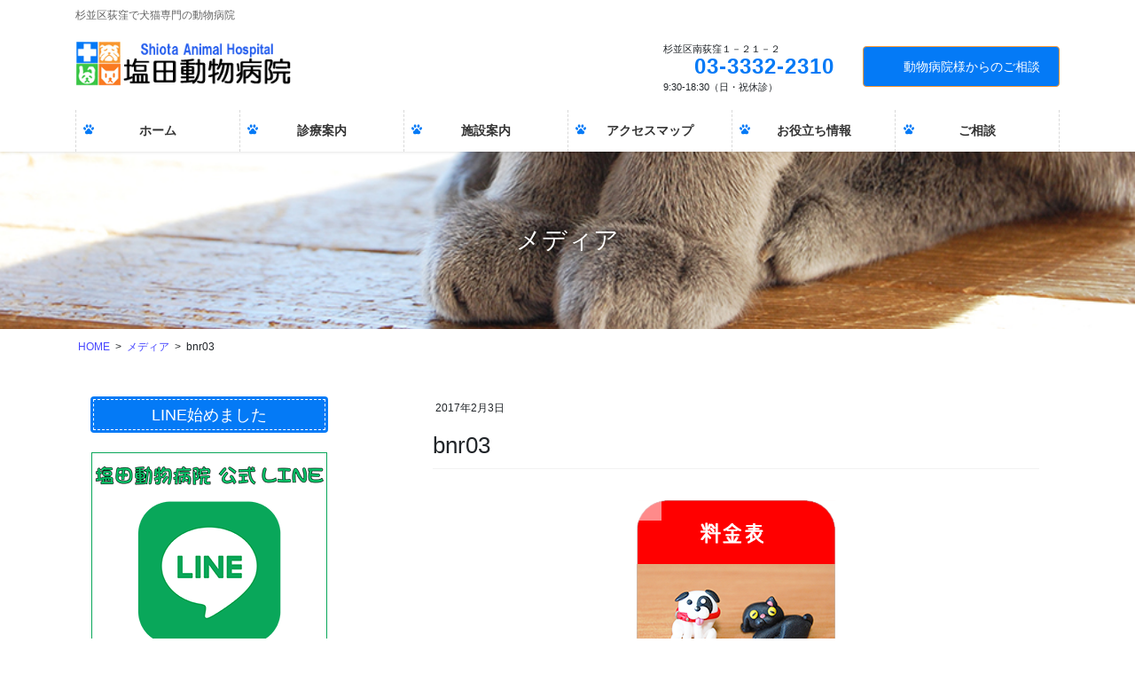

--- FILE ---
content_type: text/html; charset=UTF-8
request_url: https://shiotadoubutu.com/bnr03-3/
body_size: 16749
content:
<!DOCTYPE html>
<html dir="ltr" lang="ja" prefix="og: https://ogp.me/ns#">
<head>
<meta charset="utf-8">
<meta http-equiv="X-UA-Compatible" content="IE=edge">
<meta name="viewport" content="width=device-width, initial-scale=1">
<!-- Google tag (gtag.js) --><script async src="https://www.googletagmanager.com/gtag/js?id=G-5J1B9BK08F"></script><script>window.dataLayer = window.dataLayer || [];function gtag(){dataLayer.push(arguments);}gtag('js', new Date());gtag('config', 'G-5J1B9BK08F');</script>
<title>bnr03 | 塩田動物病院</title>

		<!-- All in One SEO 4.9.3 - aioseo.com -->
	<meta name="robots" content="max-image-preview:large" />
	<meta name="author" content="shiotadoubutu"/>
	<meta name="google-site-verification" content="v=spf1 a:www3460.sakura.ne.jp mx ~all" />
	<link rel="canonical" href="https://shiotadoubutu.com/bnr03-3/" />
	<meta name="generator" content="All in One SEO (AIOSEO) 4.9.3" />
		<meta property="og:locale" content="ja_JP" />
		<meta property="og:site_name" content="塩田動物病院" />
		<meta property="og:type" content="article" />
		<meta property="og:title" content="bnr03 | 塩田動物病院" />
		<meta property="og:url" content="https://shiotadoubutu.com/bnr03-3/" />
		<meta property="article:published_time" content="2017-02-03T01:53:18+00:00" />
		<meta property="article:modified_time" content="2017-02-03T01:53:18+00:00" />
		<meta name="twitter:card" content="summary" />
		<meta name="twitter:title" content="bnr03 | 塩田動物病院" />
		<script type="application/ld+json" class="aioseo-schema">
			{"@context":"https:\/\/schema.org","@graph":[{"@type":"BreadcrumbList","@id":"https:\/\/shiotadoubutu.com\/bnr03-3\/#breadcrumblist","itemListElement":[{"@type":"ListItem","@id":"https:\/\/shiotadoubutu.com#listItem","position":1,"name":"\u30db\u30fc\u30e0","item":"https:\/\/shiotadoubutu.com","nextItem":{"@type":"ListItem","@id":"https:\/\/shiotadoubutu.com\/bnr03-3\/#listItem","name":"bnr03"}},{"@type":"ListItem","@id":"https:\/\/shiotadoubutu.com\/bnr03-3\/#listItem","position":2,"name":"bnr03","previousItem":{"@type":"ListItem","@id":"https:\/\/shiotadoubutu.com#listItem","name":"\u30db\u30fc\u30e0"}}]},{"@type":"ItemPage","@id":"https:\/\/shiotadoubutu.com\/bnr03-3\/#itempage","url":"https:\/\/shiotadoubutu.com\/bnr03-3\/","name":"bnr03 | \u5869\u7530\u52d5\u7269\u75c5\u9662","inLanguage":"ja","isPartOf":{"@id":"https:\/\/shiotadoubutu.com\/#website"},"breadcrumb":{"@id":"https:\/\/shiotadoubutu.com\/bnr03-3\/#breadcrumblist"},"author":{"@id":"https:\/\/shiotadoubutu.com\/author\/shiotadoubutu\/#author"},"creator":{"@id":"https:\/\/shiotadoubutu.com\/author\/shiotadoubutu\/#author"},"datePublished":"2017-02-03T10:53:18+09:00","dateModified":"2017-02-03T10:53:18+09:00"},{"@type":"Organization","@id":"https:\/\/shiotadoubutu.com\/#organization","name":"\u5869\u7530\u52d5\u7269\u75c5\u9662","description":"\u6749\u4e26\u533a\u837b\u7aaa\u3067\u72ac\u732b\u5c02\u9580\u306e\u52d5\u7269\u75c5\u9662","url":"https:\/\/shiotadoubutu.com\/"},{"@type":"Person","@id":"https:\/\/shiotadoubutu.com\/author\/shiotadoubutu\/#author","url":"https:\/\/shiotadoubutu.com\/author\/shiotadoubutu\/","name":"shiotadoubutu","image":{"@type":"ImageObject","@id":"https:\/\/shiotadoubutu.com\/bnr03-3\/#authorImage","url":"https:\/\/secure.gravatar.com\/avatar\/85eee26e464f27b7062b92a0020f26fa8671e9b39910211395f65ae785c0aaf4?s=96&d=mm&r=g","width":96,"height":96,"caption":"shiotadoubutu"}},{"@type":"WebSite","@id":"https:\/\/shiotadoubutu.com\/#website","url":"https:\/\/shiotadoubutu.com\/","name":"\u5869\u7530\u52d5\u7269\u75c5\u9662","description":"\u6749\u4e26\u533a\u837b\u7aaa\u3067\u72ac\u732b\u5c02\u9580\u306e\u52d5\u7269\u75c5\u9662","inLanguage":"ja","publisher":{"@id":"https:\/\/shiotadoubutu.com\/#organization"}}]}
		</script>
		<!-- All in One SEO -->

<link rel="alternate" type="application/rss+xml" title="塩田動物病院 &raquo; フィード" href="https://shiotadoubutu.com/feed/" />
<link rel="alternate" type="application/rss+xml" title="塩田動物病院 &raquo; コメントフィード" href="https://shiotadoubutu.com/comments/feed/" />
<link rel="alternate" type="application/rss+xml" title="塩田動物病院 &raquo; bnr03 のコメントのフィード" href="https://shiotadoubutu.com/feed/?attachment_id=714" />
<link rel="alternate" title="oEmbed (JSON)" type="application/json+oembed" href="https://shiotadoubutu.com/wp-json/oembed/1.0/embed?url=https%3A%2F%2Fshiotadoubutu.com%2Fbnr03-3%2F" />
<link rel="alternate" title="oEmbed (XML)" type="text/xml+oembed" href="https://shiotadoubutu.com/wp-json/oembed/1.0/embed?url=https%3A%2F%2Fshiotadoubutu.com%2Fbnr03-3%2F&#038;format=xml" />
<meta name="description" content="" /><style id='wp-img-auto-sizes-contain-inline-css' type='text/css'>
img:is([sizes=auto i],[sizes^="auto," i]){contain-intrinsic-size:3000px 1500px}
/*# sourceURL=wp-img-auto-sizes-contain-inline-css */
</style>
<link rel='stylesheet' id='vkExUnit_common_style-css' href='https://shiotadoubutu.com/adm/wp-content/plugins/vk-all-in-one-expansion-unit/assets/css/vkExUnit_style.css?ver=9.113.0.1' type='text/css' media='all' />
<style id='vkExUnit_common_style-inline-css' type='text/css'>
:root {--ver_page_top_button_url:url(https://shiotadoubutu.com/adm/wp-content/plugins/vk-all-in-one-expansion-unit/assets/images/to-top-btn-icon.svg);}@font-face {font-weight: normal;font-style: normal;font-family: "vk_sns";src: url("https://shiotadoubutu.com/adm/wp-content/plugins/vk-all-in-one-expansion-unit/inc/sns/icons/fonts/vk_sns.eot?-bq20cj");src: url("https://shiotadoubutu.com/adm/wp-content/plugins/vk-all-in-one-expansion-unit/inc/sns/icons/fonts/vk_sns.eot?#iefix-bq20cj") format("embedded-opentype"),url("https://shiotadoubutu.com/adm/wp-content/plugins/vk-all-in-one-expansion-unit/inc/sns/icons/fonts/vk_sns.woff?-bq20cj") format("woff"),url("https://shiotadoubutu.com/adm/wp-content/plugins/vk-all-in-one-expansion-unit/inc/sns/icons/fonts/vk_sns.ttf?-bq20cj") format("truetype"),url("https://shiotadoubutu.com/adm/wp-content/plugins/vk-all-in-one-expansion-unit/inc/sns/icons/fonts/vk_sns.svg?-bq20cj#vk_sns") format("svg");}
.veu_promotion-alert__content--text {border: 1px solid rgba(0,0,0,0.125);padding: 0.5em 1em;border-radius: var(--vk-size-radius);margin-bottom: var(--vk-margin-block-bottom);font-size: 0.875rem;}/* Alert Content部分に段落タグを入れた場合に最後の段落の余白を0にする */.veu_promotion-alert__content--text p:last-of-type{margin-bottom:0;margin-top: 0;}
/*# sourceURL=vkExUnit_common_style-inline-css */
</style>
<style id='wp-emoji-styles-inline-css' type='text/css'>

	img.wp-smiley, img.emoji {
		display: inline !important;
		border: none !important;
		box-shadow: none !important;
		height: 1em !important;
		width: 1em !important;
		margin: 0 0.07em !important;
		vertical-align: -0.1em !important;
		background: none !important;
		padding: 0 !important;
	}
/*# sourceURL=wp-emoji-styles-inline-css */
</style>
<style id='wp-block-library-inline-css' type='text/css'>
:root{--wp-block-synced-color:#7a00df;--wp-block-synced-color--rgb:122,0,223;--wp-bound-block-color:var(--wp-block-synced-color);--wp-editor-canvas-background:#ddd;--wp-admin-theme-color:#007cba;--wp-admin-theme-color--rgb:0,124,186;--wp-admin-theme-color-darker-10:#006ba1;--wp-admin-theme-color-darker-10--rgb:0,107,160.5;--wp-admin-theme-color-darker-20:#005a87;--wp-admin-theme-color-darker-20--rgb:0,90,135;--wp-admin-border-width-focus:2px}@media (min-resolution:192dpi){:root{--wp-admin-border-width-focus:1.5px}}.wp-element-button{cursor:pointer}:root .has-very-light-gray-background-color{background-color:#eee}:root .has-very-dark-gray-background-color{background-color:#313131}:root .has-very-light-gray-color{color:#eee}:root .has-very-dark-gray-color{color:#313131}:root .has-vivid-green-cyan-to-vivid-cyan-blue-gradient-background{background:linear-gradient(135deg,#00d084,#0693e3)}:root .has-purple-crush-gradient-background{background:linear-gradient(135deg,#34e2e4,#4721fb 50%,#ab1dfe)}:root .has-hazy-dawn-gradient-background{background:linear-gradient(135deg,#faaca8,#dad0ec)}:root .has-subdued-olive-gradient-background{background:linear-gradient(135deg,#fafae1,#67a671)}:root .has-atomic-cream-gradient-background{background:linear-gradient(135deg,#fdd79a,#004a59)}:root .has-nightshade-gradient-background{background:linear-gradient(135deg,#330968,#31cdcf)}:root .has-midnight-gradient-background{background:linear-gradient(135deg,#020381,#2874fc)}:root{--wp--preset--font-size--normal:16px;--wp--preset--font-size--huge:42px}.has-regular-font-size{font-size:1em}.has-larger-font-size{font-size:2.625em}.has-normal-font-size{font-size:var(--wp--preset--font-size--normal)}.has-huge-font-size{font-size:var(--wp--preset--font-size--huge)}.has-text-align-center{text-align:center}.has-text-align-left{text-align:left}.has-text-align-right{text-align:right}.has-fit-text{white-space:nowrap!important}#end-resizable-editor-section{display:none}.aligncenter{clear:both}.items-justified-left{justify-content:flex-start}.items-justified-center{justify-content:center}.items-justified-right{justify-content:flex-end}.items-justified-space-between{justify-content:space-between}.screen-reader-text{border:0;clip-path:inset(50%);height:1px;margin:-1px;overflow:hidden;padding:0;position:absolute;width:1px;word-wrap:normal!important}.screen-reader-text:focus{background-color:#ddd;clip-path:none;color:#444;display:block;font-size:1em;height:auto;left:5px;line-height:normal;padding:15px 23px 14px;text-decoration:none;top:5px;width:auto;z-index:100000}html :where(.has-border-color){border-style:solid}html :where([style*=border-top-color]){border-top-style:solid}html :where([style*=border-right-color]){border-right-style:solid}html :where([style*=border-bottom-color]){border-bottom-style:solid}html :where([style*=border-left-color]){border-left-style:solid}html :where([style*=border-width]){border-style:solid}html :where([style*=border-top-width]){border-top-style:solid}html :where([style*=border-right-width]){border-right-style:solid}html :where([style*=border-bottom-width]){border-bottom-style:solid}html :where([style*=border-left-width]){border-left-style:solid}html :where(img[class*=wp-image-]){height:auto;max-width:100%}:where(figure){margin:0 0 1em}html :where(.is-position-sticky){--wp-admin--admin-bar--position-offset:var(--wp-admin--admin-bar--height,0px)}@media screen and (max-width:600px){html :where(.is-position-sticky){--wp-admin--admin-bar--position-offset:0px}}
.vk-cols--reverse{flex-direction:row-reverse}.vk-cols--hasbtn{margin-bottom:0}.vk-cols--hasbtn>.row>.vk_gridColumn_item,.vk-cols--hasbtn>.wp-block-column{position:relative;padding-bottom:3em}.vk-cols--hasbtn>.row>.vk_gridColumn_item>.wp-block-buttons,.vk-cols--hasbtn>.row>.vk_gridColumn_item>.vk_button,.vk-cols--hasbtn>.wp-block-column>.wp-block-buttons,.vk-cols--hasbtn>.wp-block-column>.vk_button{position:absolute;bottom:0;width:100%}.vk-cols--fit.wp-block-columns{gap:0}.vk-cols--fit.wp-block-columns,.vk-cols--fit.wp-block-columns:not(.is-not-stacked-on-mobile){margin-top:0;margin-bottom:0;justify-content:space-between}.vk-cols--fit.wp-block-columns>.wp-block-column *:last-child,.vk-cols--fit.wp-block-columns:not(.is-not-stacked-on-mobile)>.wp-block-column *:last-child{margin-bottom:0}.vk-cols--fit.wp-block-columns>.wp-block-column>.wp-block-cover,.vk-cols--fit.wp-block-columns:not(.is-not-stacked-on-mobile)>.wp-block-column>.wp-block-cover{margin-top:0}.vk-cols--fit.wp-block-columns.has-background,.vk-cols--fit.wp-block-columns:not(.is-not-stacked-on-mobile).has-background{padding:0}@media(max-width: 599px){.vk-cols--fit.wp-block-columns:not(.has-background)>.wp-block-column:not(.has-background),.vk-cols--fit.wp-block-columns:not(.is-not-stacked-on-mobile):not(.has-background)>.wp-block-column:not(.has-background){padding-left:0 !important;padding-right:0 !important}}@media(min-width: 782px){.vk-cols--fit.wp-block-columns .block-editor-block-list__block.wp-block-column:not(:first-child),.vk-cols--fit.wp-block-columns>.wp-block-column:not(:first-child),.vk-cols--fit.wp-block-columns:not(.is-not-stacked-on-mobile) .block-editor-block-list__block.wp-block-column:not(:first-child),.vk-cols--fit.wp-block-columns:not(.is-not-stacked-on-mobile)>.wp-block-column:not(:first-child){margin-left:0}}@media(min-width: 600px)and (max-width: 781px){.vk-cols--fit.wp-block-columns .wp-block-column:nth-child(2n),.vk-cols--fit.wp-block-columns:not(.is-not-stacked-on-mobile) .wp-block-column:nth-child(2n){margin-left:0}.vk-cols--fit.wp-block-columns .wp-block-column:not(:only-child),.vk-cols--fit.wp-block-columns:not(.is-not-stacked-on-mobile) .wp-block-column:not(:only-child){flex-basis:50% !important}}.vk-cols--fit--gap1.wp-block-columns{gap:1px}@media(min-width: 600px)and (max-width: 781px){.vk-cols--fit--gap1.wp-block-columns .wp-block-column:not(:only-child){flex-basis:calc(50% - 1px) !important}}.vk-cols--fit.vk-cols--grid>.block-editor-block-list__block,.vk-cols--fit.vk-cols--grid>.wp-block-column,.vk-cols--fit.vk-cols--grid:not(.is-not-stacked-on-mobile)>.block-editor-block-list__block,.vk-cols--fit.vk-cols--grid:not(.is-not-stacked-on-mobile)>.wp-block-column{flex-basis:50%;box-sizing:border-box}@media(max-width: 599px){.vk-cols--fit.vk-cols--grid.vk-cols--grid--alignfull>.wp-block-column:nth-child(2)>.wp-block-cover,.vk-cols--fit.vk-cols--grid.vk-cols--grid--alignfull>.wp-block-column:nth-child(2)>.vk_outer,.vk-cols--fit.vk-cols--grid:not(.is-not-stacked-on-mobile).vk-cols--grid--alignfull>.wp-block-column:nth-child(2)>.wp-block-cover,.vk-cols--fit.vk-cols--grid:not(.is-not-stacked-on-mobile).vk-cols--grid--alignfull>.wp-block-column:nth-child(2)>.vk_outer{width:100vw;margin-right:calc((100% - 100vw)/2);margin-left:calc((100% - 100vw)/2)}}@media(min-width: 600px){.vk-cols--fit.vk-cols--grid.vk-cols--grid--alignfull>.wp-block-column:nth-child(2)>.wp-block-cover,.vk-cols--fit.vk-cols--grid.vk-cols--grid--alignfull>.wp-block-column:nth-child(2)>.vk_outer,.vk-cols--fit.vk-cols--grid:not(.is-not-stacked-on-mobile).vk-cols--grid--alignfull>.wp-block-column:nth-child(2)>.wp-block-cover,.vk-cols--fit.vk-cols--grid:not(.is-not-stacked-on-mobile).vk-cols--grid--alignfull>.wp-block-column:nth-child(2)>.vk_outer{margin-right:calc(100% - 50vw);width:50vw}}@media(min-width: 600px){.vk-cols--fit.vk-cols--grid.vk-cols--grid--alignfull.vk-cols--reverse>.wp-block-column,.vk-cols--fit.vk-cols--grid:not(.is-not-stacked-on-mobile).vk-cols--grid--alignfull.vk-cols--reverse>.wp-block-column{margin-left:0;margin-right:0}.vk-cols--fit.vk-cols--grid.vk-cols--grid--alignfull.vk-cols--reverse>.wp-block-column:nth-child(2)>.wp-block-cover,.vk-cols--fit.vk-cols--grid.vk-cols--grid--alignfull.vk-cols--reverse>.wp-block-column:nth-child(2)>.vk_outer,.vk-cols--fit.vk-cols--grid:not(.is-not-stacked-on-mobile).vk-cols--grid--alignfull.vk-cols--reverse>.wp-block-column:nth-child(2)>.wp-block-cover,.vk-cols--fit.vk-cols--grid:not(.is-not-stacked-on-mobile).vk-cols--grid--alignfull.vk-cols--reverse>.wp-block-column:nth-child(2)>.vk_outer{margin-left:calc(100% - 50vw)}}.vk-cols--menu h2,.vk-cols--menu h3,.vk-cols--menu h4,.vk-cols--menu h5{margin-bottom:.2em;text-shadow:#000 0 0 10px}.vk-cols--menu h2:first-child,.vk-cols--menu h3:first-child,.vk-cols--menu h4:first-child,.vk-cols--menu h5:first-child{margin-top:0}.vk-cols--menu p{margin-bottom:1rem;text-shadow:#000 0 0 10px}.vk-cols--menu .wp-block-cover__inner-container:last-child{margin-bottom:0}.vk-cols--fitbnrs .wp-block-column .wp-block-cover:hover img{filter:unset}.vk-cols--fitbnrs .wp-block-column .wp-block-cover:hover{background-color:unset}.vk-cols--fitbnrs .wp-block-column .wp-block-cover:hover .wp-block-cover__image-background{filter:unset !important}.vk-cols--fitbnrs .wp-block-cover .wp-block-cover__inner-container{position:absolute;height:100%;width:100%}.vk-cols--fitbnrs .vk_button{height:100%;margin:0}.vk-cols--fitbnrs .vk_button .vk_button_btn,.vk-cols--fitbnrs .vk_button .btn{height:100%;width:100%;border:none;box-shadow:none;background-color:unset !important;transition:unset}.vk-cols--fitbnrs .vk_button .vk_button_btn:hover,.vk-cols--fitbnrs .vk_button .btn:hover{transition:unset}.vk-cols--fitbnrs .vk_button .vk_button_btn:after,.vk-cols--fitbnrs .vk_button .btn:after{border:none}.vk-cols--fitbnrs .vk_button .vk_button_link_txt{width:100%;position:absolute;top:50%;left:50%;transform:translateY(-50%) translateX(-50%);font-size:2rem;text-shadow:#000 0 0 10px}.vk-cols--fitbnrs .vk_button .vk_button_link_subCaption{width:100%;position:absolute;top:calc(50% + 2.2em);left:50%;transform:translateY(-50%) translateX(-50%);text-shadow:#000 0 0 10px}@media(min-width: 992px){.vk-cols--media.wp-block-columns{gap:3rem}}.vk-fit-map figure{margin-bottom:0}.vk-fit-map iframe{position:relative;margin-bottom:0;display:block;max-height:400px;width:100vw}.vk-fit-map:is(.alignfull,.alignwide) div{max-width:100%}.vk-table--th--width25 :where(tr>*:first-child){width:25%}.vk-table--th--width30 :where(tr>*:first-child){width:30%}.vk-table--th--width35 :where(tr>*:first-child){width:35%}.vk-table--th--width40 :where(tr>*:first-child){width:40%}.vk-table--th--bg-bright :where(tr>*:first-child){background-color:var(--wp--preset--color--bg-secondary, rgba(0, 0, 0, 0.05))}@media(max-width: 599px){.vk-table--mobile-block :is(th,td){width:100%;display:block}.vk-table--mobile-block.wp-block-table table :is(th,td){border-top:none}}.vk-table--width--th25 :where(tr>*:first-child){width:25%}.vk-table--width--th30 :where(tr>*:first-child){width:30%}.vk-table--width--th35 :where(tr>*:first-child){width:35%}.vk-table--width--th40 :where(tr>*:first-child){width:40%}.no-margin{margin:0}@media(max-width: 599px){.wp-block-image.vk-aligncenter--mobile>.alignright{float:none;margin-left:auto;margin-right:auto}.vk-no-padding-horizontal--mobile{padding-left:0 !important;padding-right:0 !important}}
/* VK Color Palettes */

/*# sourceURL=wp-block-library-inline-css */
</style><style id='global-styles-inline-css' type='text/css'>
:root{--wp--preset--aspect-ratio--square: 1;--wp--preset--aspect-ratio--4-3: 4/3;--wp--preset--aspect-ratio--3-4: 3/4;--wp--preset--aspect-ratio--3-2: 3/2;--wp--preset--aspect-ratio--2-3: 2/3;--wp--preset--aspect-ratio--16-9: 16/9;--wp--preset--aspect-ratio--9-16: 9/16;--wp--preset--color--black: #000000;--wp--preset--color--cyan-bluish-gray: #abb8c3;--wp--preset--color--white: #ffffff;--wp--preset--color--pale-pink: #f78da7;--wp--preset--color--vivid-red: #cf2e2e;--wp--preset--color--luminous-vivid-orange: #ff6900;--wp--preset--color--luminous-vivid-amber: #fcb900;--wp--preset--color--light-green-cyan: #7bdcb5;--wp--preset--color--vivid-green-cyan: #00d084;--wp--preset--color--pale-cyan-blue: #8ed1fc;--wp--preset--color--vivid-cyan-blue: #0693e3;--wp--preset--color--vivid-purple: #9b51e0;--wp--preset--gradient--vivid-cyan-blue-to-vivid-purple: linear-gradient(135deg,rgb(6,147,227) 0%,rgb(155,81,224) 100%);--wp--preset--gradient--light-green-cyan-to-vivid-green-cyan: linear-gradient(135deg,rgb(122,220,180) 0%,rgb(0,208,130) 100%);--wp--preset--gradient--luminous-vivid-amber-to-luminous-vivid-orange: linear-gradient(135deg,rgb(252,185,0) 0%,rgb(255,105,0) 100%);--wp--preset--gradient--luminous-vivid-orange-to-vivid-red: linear-gradient(135deg,rgb(255,105,0) 0%,rgb(207,46,46) 100%);--wp--preset--gradient--very-light-gray-to-cyan-bluish-gray: linear-gradient(135deg,rgb(238,238,238) 0%,rgb(169,184,195) 100%);--wp--preset--gradient--cool-to-warm-spectrum: linear-gradient(135deg,rgb(74,234,220) 0%,rgb(151,120,209) 20%,rgb(207,42,186) 40%,rgb(238,44,130) 60%,rgb(251,105,98) 80%,rgb(254,248,76) 100%);--wp--preset--gradient--blush-light-purple: linear-gradient(135deg,rgb(255,206,236) 0%,rgb(152,150,240) 100%);--wp--preset--gradient--blush-bordeaux: linear-gradient(135deg,rgb(254,205,165) 0%,rgb(254,45,45) 50%,rgb(107,0,62) 100%);--wp--preset--gradient--luminous-dusk: linear-gradient(135deg,rgb(255,203,112) 0%,rgb(199,81,192) 50%,rgb(65,88,208) 100%);--wp--preset--gradient--pale-ocean: linear-gradient(135deg,rgb(255,245,203) 0%,rgb(182,227,212) 50%,rgb(51,167,181) 100%);--wp--preset--gradient--electric-grass: linear-gradient(135deg,rgb(202,248,128) 0%,rgb(113,206,126) 100%);--wp--preset--gradient--midnight: linear-gradient(135deg,rgb(2,3,129) 0%,rgb(40,116,252) 100%);--wp--preset--font-size--small: 13px;--wp--preset--font-size--medium: 20px;--wp--preset--font-size--large: 36px;--wp--preset--font-size--x-large: 42px;--wp--preset--spacing--20: 0.44rem;--wp--preset--spacing--30: 0.67rem;--wp--preset--spacing--40: 1rem;--wp--preset--spacing--50: 1.5rem;--wp--preset--spacing--60: 2.25rem;--wp--preset--spacing--70: 3.38rem;--wp--preset--spacing--80: 5.06rem;--wp--preset--shadow--natural: 6px 6px 9px rgba(0, 0, 0, 0.2);--wp--preset--shadow--deep: 12px 12px 50px rgba(0, 0, 0, 0.4);--wp--preset--shadow--sharp: 6px 6px 0px rgba(0, 0, 0, 0.2);--wp--preset--shadow--outlined: 6px 6px 0px -3px rgb(255, 255, 255), 6px 6px rgb(0, 0, 0);--wp--preset--shadow--crisp: 6px 6px 0px rgb(0, 0, 0);}:where(.is-layout-flex){gap: 0.5em;}:where(.is-layout-grid){gap: 0.5em;}body .is-layout-flex{display: flex;}.is-layout-flex{flex-wrap: wrap;align-items: center;}.is-layout-flex > :is(*, div){margin: 0;}body .is-layout-grid{display: grid;}.is-layout-grid > :is(*, div){margin: 0;}:where(.wp-block-columns.is-layout-flex){gap: 2em;}:where(.wp-block-columns.is-layout-grid){gap: 2em;}:where(.wp-block-post-template.is-layout-flex){gap: 1.25em;}:where(.wp-block-post-template.is-layout-grid){gap: 1.25em;}.has-black-color{color: var(--wp--preset--color--black) !important;}.has-cyan-bluish-gray-color{color: var(--wp--preset--color--cyan-bluish-gray) !important;}.has-white-color{color: var(--wp--preset--color--white) !important;}.has-pale-pink-color{color: var(--wp--preset--color--pale-pink) !important;}.has-vivid-red-color{color: var(--wp--preset--color--vivid-red) !important;}.has-luminous-vivid-orange-color{color: var(--wp--preset--color--luminous-vivid-orange) !important;}.has-luminous-vivid-amber-color{color: var(--wp--preset--color--luminous-vivid-amber) !important;}.has-light-green-cyan-color{color: var(--wp--preset--color--light-green-cyan) !important;}.has-vivid-green-cyan-color{color: var(--wp--preset--color--vivid-green-cyan) !important;}.has-pale-cyan-blue-color{color: var(--wp--preset--color--pale-cyan-blue) !important;}.has-vivid-cyan-blue-color{color: var(--wp--preset--color--vivid-cyan-blue) !important;}.has-vivid-purple-color{color: var(--wp--preset--color--vivid-purple) !important;}.has-black-background-color{background-color: var(--wp--preset--color--black) !important;}.has-cyan-bluish-gray-background-color{background-color: var(--wp--preset--color--cyan-bluish-gray) !important;}.has-white-background-color{background-color: var(--wp--preset--color--white) !important;}.has-pale-pink-background-color{background-color: var(--wp--preset--color--pale-pink) !important;}.has-vivid-red-background-color{background-color: var(--wp--preset--color--vivid-red) !important;}.has-luminous-vivid-orange-background-color{background-color: var(--wp--preset--color--luminous-vivid-orange) !important;}.has-luminous-vivid-amber-background-color{background-color: var(--wp--preset--color--luminous-vivid-amber) !important;}.has-light-green-cyan-background-color{background-color: var(--wp--preset--color--light-green-cyan) !important;}.has-vivid-green-cyan-background-color{background-color: var(--wp--preset--color--vivid-green-cyan) !important;}.has-pale-cyan-blue-background-color{background-color: var(--wp--preset--color--pale-cyan-blue) !important;}.has-vivid-cyan-blue-background-color{background-color: var(--wp--preset--color--vivid-cyan-blue) !important;}.has-vivid-purple-background-color{background-color: var(--wp--preset--color--vivid-purple) !important;}.has-black-border-color{border-color: var(--wp--preset--color--black) !important;}.has-cyan-bluish-gray-border-color{border-color: var(--wp--preset--color--cyan-bluish-gray) !important;}.has-white-border-color{border-color: var(--wp--preset--color--white) !important;}.has-pale-pink-border-color{border-color: var(--wp--preset--color--pale-pink) !important;}.has-vivid-red-border-color{border-color: var(--wp--preset--color--vivid-red) !important;}.has-luminous-vivid-orange-border-color{border-color: var(--wp--preset--color--luminous-vivid-orange) !important;}.has-luminous-vivid-amber-border-color{border-color: var(--wp--preset--color--luminous-vivid-amber) !important;}.has-light-green-cyan-border-color{border-color: var(--wp--preset--color--light-green-cyan) !important;}.has-vivid-green-cyan-border-color{border-color: var(--wp--preset--color--vivid-green-cyan) !important;}.has-pale-cyan-blue-border-color{border-color: var(--wp--preset--color--pale-cyan-blue) !important;}.has-vivid-cyan-blue-border-color{border-color: var(--wp--preset--color--vivid-cyan-blue) !important;}.has-vivid-purple-border-color{border-color: var(--wp--preset--color--vivid-purple) !important;}.has-vivid-cyan-blue-to-vivid-purple-gradient-background{background: var(--wp--preset--gradient--vivid-cyan-blue-to-vivid-purple) !important;}.has-light-green-cyan-to-vivid-green-cyan-gradient-background{background: var(--wp--preset--gradient--light-green-cyan-to-vivid-green-cyan) !important;}.has-luminous-vivid-amber-to-luminous-vivid-orange-gradient-background{background: var(--wp--preset--gradient--luminous-vivid-amber-to-luminous-vivid-orange) !important;}.has-luminous-vivid-orange-to-vivid-red-gradient-background{background: var(--wp--preset--gradient--luminous-vivid-orange-to-vivid-red) !important;}.has-very-light-gray-to-cyan-bluish-gray-gradient-background{background: var(--wp--preset--gradient--very-light-gray-to-cyan-bluish-gray) !important;}.has-cool-to-warm-spectrum-gradient-background{background: var(--wp--preset--gradient--cool-to-warm-spectrum) !important;}.has-blush-light-purple-gradient-background{background: var(--wp--preset--gradient--blush-light-purple) !important;}.has-blush-bordeaux-gradient-background{background: var(--wp--preset--gradient--blush-bordeaux) !important;}.has-luminous-dusk-gradient-background{background: var(--wp--preset--gradient--luminous-dusk) !important;}.has-pale-ocean-gradient-background{background: var(--wp--preset--gradient--pale-ocean) !important;}.has-electric-grass-gradient-background{background: var(--wp--preset--gradient--electric-grass) !important;}.has-midnight-gradient-background{background: var(--wp--preset--gradient--midnight) !important;}.has-small-font-size{font-size: var(--wp--preset--font-size--small) !important;}.has-medium-font-size{font-size: var(--wp--preset--font-size--medium) !important;}.has-large-font-size{font-size: var(--wp--preset--font-size--large) !important;}.has-x-large-font-size{font-size: var(--wp--preset--font-size--x-large) !important;}
/*# sourceURL=global-styles-inline-css */
</style>

<style id='classic-theme-styles-inline-css' type='text/css'>
/*! This file is auto-generated */
.wp-block-button__link{color:#fff;background-color:#32373c;border-radius:9999px;box-shadow:none;text-decoration:none;padding:calc(.667em + 2px) calc(1.333em + 2px);font-size:1.125em}.wp-block-file__button{background:#32373c;color:#fff;text-decoration:none}
/*# sourceURL=/wp-includes/css/classic-themes.min.css */
</style>
<link rel='stylesheet' id='vk-components-style-css' href='https://shiotadoubutu.com/adm/wp-content/plugins/vk-blocks-pro/vendor/vektor-inc/vk-component/src//assets/css/vk-components.css?ver=1.6.5' type='text/css' media='all' />
<link rel='stylesheet' id='contact-form-7-css' href='https://shiotadoubutu.com/adm/wp-content/plugins/contact-form-7/includes/css/styles.css?ver=5.9.3' type='text/css' media='all' />
<link rel='stylesheet' id='vk-swiper-style-css' href='https://shiotadoubutu.com/adm/wp-content/plugins/vk-blocks-pro/vendor/vektor-inc/vk-swiper/src/assets/css/swiper-bundle.min.css?ver=11.0.2' type='text/css' media='all' />
<link rel='stylesheet' id='vkblocks-bootstrap-css' href='https://shiotadoubutu.com/adm/wp-content/plugins/vk-blocks-pro/build/bootstrap_vk_using.css?ver=4.3.1' type='text/css' media='all' />
<link rel='stylesheet' id='bootstrap-4-style-css' href='https://shiotadoubutu.com/adm/wp-content/themes/shiora-pro/library/bootstrap-4/css/bootstrap.min.css?ver=4.5.0' type='text/css' media='all' />
<link rel='stylesheet' id='lightning-common-style-css' href='https://shiotadoubutu.com/adm/wp-content/themes/shiora-pro/assets/css/common.css?ver=8.23.11' type='text/css' media='all' />
<style id='lightning-common-style-inline-css' type='text/css'>
/* vk-mobile-nav */:root {--vk-mobile-nav-menu-btn-bg-src: url("https://shiotadoubutu.com/adm/wp-content/themes/shiora-pro/inc/vk-mobile-nav/package/images/vk-menu-btn-black.svg");--vk-mobile-nav-menu-btn-close-bg-src: url("https://shiotadoubutu.com/adm/wp-content/themes/shiora-pro/inc/vk-mobile-nav/package/images/vk-menu-close-black.svg");--vk-menu-acc-icon-open-black-bg-src: url("https://shiotadoubutu.com/adm/wp-content/themes/shiora-pro/inc/vk-mobile-nav/package/images/vk-menu-acc-icon-open-black.svg");--vk-menu-acc-icon-open-white-bg-src: url("https://shiotadoubutu.com/adm/wp-content/themes/shiora-pro/inc/vk-mobile-nav/package/images/vk-menu-acc-icon-open-white.svg");--vk-menu-acc-icon-close-black-bg-src: url("https://shiotadoubutu.com/adm/wp-content/themes/shiora-pro/inc/vk-mobile-nav/package/images/vk-menu-close-black.svg");--vk-menu-acc-icon-close-white-bg-src: url("https://shiotadoubutu.com/adm/wp-content/themes/shiora-pro/inc/vk-mobile-nav/package/images/vk-menu-close-white.svg");}
/*# sourceURL=lightning-common-style-inline-css */
</style>
<link rel='stylesheet' id='lightning-design-style-css' href='https://shiotadoubutu.com/adm/wp-content/plugins/lightning-skin-pale/bs4/css/style.css?ver=8.1.11' type='text/css' media='all' />
<style id='lightning-design-style-inline-css' type='text/css'>
:root {--color-key:#047af6;--wp--preset--color--vk-color-primary:#047af6;--color-key-dark:#f89832;}
/* ltg common custom */:root {--vk-menu-acc-btn-border-color:#333;--vk-color-primary:#047af6;--color-key:#047af6;--wp--preset--color--vk-color-primary:#047af6;--color-key-dark:#f89832;}.bbp-submit-wrapper .button.submit { background-color:#f89832 ; }.bbp-submit-wrapper .button.submit:hover { background-color:#047af6 ; }.veu_color_txt_key { color:#f89832 ; }.veu_color_bg_key { background-color:#f89832 ; }.veu_color_border_key { border-color:#f89832 ; }.btn-default { border-color:#047af6;color:#047af6;}.btn-default:focus,.btn-default:hover { border-color:#047af6;background-color: #047af6; }.wp-block-search__button,.btn-primary { background-color:#047af6;border-color:#f89832; }.wp-block-search__button:focus,.wp-block-search__button:hover,.btn-primary:not(:disabled):not(.disabled):active,.btn-primary:focus,.btn-primary:hover { background-color:#f89832;border-color:#047af6; }.btn-outline-primary { color : #047af6 ; border-color:#047af6; }.btn-outline-primary:not(:disabled):not(.disabled):active,.btn-outline-primary:focus,.btn-outline-primary:hover { color : #fff; background-color:#047af6;border-color:#f89832; }a { color:#337ab7; }
/* Pro Title Design */ h2,.mainSection .cart_totals h2,h2.mainSection-title { background-color:unset;position: relative;border:none;padding:unset;margin-left: auto;margin-right: auto;border-radius:unset;outline: unset;outline-offset: unset;box-shadow: unset;content:none;overflow: unset;background-color:#047af6;position: relative;padding: 0.6em 0.8em 0.5em;margin-bottom:1.2em;color:#fff;border-radius:4px;text-align:left;}h2 a,.mainSection .cart_totals h2 a,h2.mainSection-title a { color:#fff;}h2::before,.mainSection .cart_totals h2::before,h2.mainSection-title::before { background-color:unset;position: relative;border:none;padding:unset;margin-left: auto;margin-right: auto;border-radius:unset;outline: unset;outline-offset: unset;box-shadow: unset;content:none;overflow: unset;content: "";position: absolute;top: auto;left: 40px;bottom: -20px;width: auto;margin-left: -10px;border: 10px solid transparent;border-top: 10px solid #047af6;z-index: 2;height: auto;background-color: transparent !important;}h2::after,.mainSection .cart_totals h2::after,h2.mainSection-title::after { background-color:unset;position: relative;border:none;padding:unset;margin-left: auto;margin-right: auto;border-radius:unset;outline: unset;outline-offset: unset;box-shadow: unset;content:none;overflow: unset;}.siteContent .subSection-title,.siteContent .widget .subSection-title { background-color:unset;position: relative;border:none;padding:unset;margin-left: auto;margin-right: auto;border-radius:unset;outline: unset;outline-offset: unset;box-shadow: unset;content:none;overflow: unset;background-color:#047af6;padding: 0.6em 0.7em 0.5em;margin-bottom:1.2em;color:#fff;border-radius:4px;outline: dashed 1px #fff;outline-offset: -4px;}.siteContent .subSection-title a,.siteContent .widget .subSection-title a { color:#fff;}.siteContent .subSection-title::before,.siteContent .widget .subSection-title::before { background-color:unset;position: relative;border:none;padding:unset;margin-left: auto;margin-right: auto;border-radius:unset;outline: unset;outline-offset: unset;box-shadow: unset;content:none;overflow: unset;}.siteContent .subSection-title::after,.siteContent .widget .subSection-title::after { background-color:unset;position: relative;border:none;padding:unset;margin-left: auto;margin-right: auto;border-radius:unset;outline: unset;outline-offset: unset;box-shadow: unset;content:none;overflow: unset;}h3 { background-color:unset;position: relative;border:none;padding:unset;margin-left: auto;margin-right: auto;border-radius:unset;outline: unset;outline-offset: unset;box-shadow: unset;content:none;overflow: unset;color: #333;padding: 0.6em 0 0.5em;margin-bottom:1.2em;border-top: double 3px #047af6;border-bottom: double 3px #047af6;}h3 a { color:#333;}h3::before { background-color:unset;position: relative;border:none;padding:unset;margin-left: auto;margin-right: auto;border-radius:unset;outline: unset;outline-offset: unset;box-shadow: unset;content:none;overflow: unset;}h3::after { background-color:unset;position: relative;border:none;padding:unset;margin-left: auto;margin-right: auto;border-radius:unset;outline: unset;outline-offset: unset;box-shadow: unset;content:none;overflow: unset;}
/* page header */:root{--vk-page-header-url : url(https://shiotadoubutu.com/adm/wp-content/uploads/2020/10/head_page.jpg);}@media ( max-width:575.98px ){:root{--vk-page-header-url : url(https://shiotadoubutu.com/adm/wp-content/uploads/2020/10/head_page.jpg);}}.page-header{ position:relative;color:#ffffff;text-shadow:0px 0px 10px #000000;background: var(--vk-page-header-url, url(https://shiotadoubutu.com/adm/wp-content/uploads/2020/10/head_page.jpg) ) no-repeat 50% center;background-size: cover;}
.vk-campaign-text{background:#eab010;color:#fff;}.vk-campaign-text_btn,.vk-campaign-text_btn:link,.vk-campaign-text_btn:visited,.vk-campaign-text_btn:focus,.vk-campaign-text_btn:active{background:#fff;color:#4c4c4c;}a.vk-campaign-text_btn:hover{background:#eab010;color:#fff;}.vk-campaign-text_link,.vk-campaign-text_link:link,.vk-campaign-text_link:hover,.vk-campaign-text_link:visited,.vk-campaign-text_link:active,.vk-campaign-text_link:focus{color:#fff;}
/*# sourceURL=lightning-design-style-inline-css */
</style>
<link rel='stylesheet' id='vk-font-awesome-css' href='https://shiotadoubutu.com/adm/wp-content/plugins/vk-blocks-pro/vendor/vektor-inc/font-awesome-versions/src/font-awesome/css/all.min.css?ver=7.1.0' type='text/css' media='all' />
<link rel='stylesheet' id='vk-blocks-build-css-css' href='https://shiotadoubutu.com/adm/wp-content/plugins/vk-blocks-pro/build/block-build.css?ver=1.115.2.0' type='text/css' media='all' />
<style id='vk-blocks-build-css-inline-css' type='text/css'>
:root { --vk-size-text: 16px; /* --vk-color-primary is deprecated. */ --vk-color-primary:#337ab7; }

	:root {
		--vk_image-mask-circle: url(https://shiotadoubutu.com/adm/wp-content/plugins/vk-blocks-pro/inc/vk-blocks/images/circle.svg);
		--vk_image-mask-wave01: url(https://shiotadoubutu.com/adm/wp-content/plugins/vk-blocks-pro/inc/vk-blocks/images/wave01.svg);
		--vk_image-mask-wave02: url(https://shiotadoubutu.com/adm/wp-content/plugins/vk-blocks-pro/inc/vk-blocks/images/wave02.svg);
		--vk_image-mask-wave03: url(https://shiotadoubutu.com/adm/wp-content/plugins/vk-blocks-pro/inc/vk-blocks/images/wave03.svg);
		--vk_image-mask-wave04: url(https://shiotadoubutu.com/adm/wp-content/plugins/vk-blocks-pro/inc/vk-blocks/images/wave04.svg);
	}
	

	:root {

		--vk-balloon-border-width:1px;

		--vk-balloon-speech-offset:-12px;
	}
	

	:root {
		--vk_flow-arrow: url(https://shiotadoubutu.com/adm/wp-content/plugins/vk-blocks-pro/inc/vk-blocks/images/arrow_bottom.svg);
	}
	
/*# sourceURL=vk-blocks-build-css-inline-css */
</style>
<link rel='stylesheet' id='lightning-late-load-style-css' href='https://shiotadoubutu.com/adm/wp-content/plugins/lightning-skin-pale/bs4/css/style-late.css?ver=8.1.11' type='text/css' media='all' />
<link rel='stylesheet' id='veu-cta-css' href='https://shiotadoubutu.com/adm/wp-content/plugins/vk-all-in-one-expansion-unit/inc/call-to-action/package/assets/css/style.css?ver=9.113.0.1' type='text/css' media='all' />
<link rel='stylesheet' id='lightning-pale-icons-css' href='https://shiotadoubutu.com/adm/wp-content/plugins/lightning-skin-pale/icons/style.css?ver=8.1.11' type='text/css' media='all' />
<link rel='stylesheet' id='lightning-theme-style-css' href='https://shiotadoubutu.com/adm/wp-content/themes/shiora-pro/style.css?ver=8.23.11' type='text/css' media='all' />
<link rel='stylesheet' id='vk-mobile-fix-nav-css' href='https://shiotadoubutu.com/adm/wp-content/themes/shiora-pro/inc/vk-mobile-fix-nav/package/css/vk-mobile-fix-nav.css?ver=0.0.0' type='text/css' media='all' />
<link rel='stylesheet' id='vk-media-posts-style-css' href='https://shiotadoubutu.com/adm/wp-content/themes/shiora-pro/inc/media-posts/package/css/media-posts.css?ver=1.2' type='text/css' media='all' />
<script type="text/javascript" id="vk-blocks/breadcrumb-script-js-extra">
/* <![CDATA[ */
var vkBreadcrumbSeparator = {"separator":""};
//# sourceURL=vk-blocks%2Fbreadcrumb-script-js-extra
/* ]]> */
</script>
<script type="text/javascript" src="https://shiotadoubutu.com/adm/wp-content/plugins/vk-blocks-pro/build/vk-breadcrumb.min.js?ver=1.115.2.0" id="vk-blocks/breadcrumb-script-js"></script>
<script type="text/javascript" src="https://shiotadoubutu.com/adm/wp-includes/js/jquery/jquery.min.js?ver=3.7.1" id="jquery-core-js"></script>
<script type="text/javascript" src="https://shiotadoubutu.com/adm/wp-includes/js/jquery/jquery-migrate.min.js?ver=3.4.1" id="jquery-migrate-js"></script>
<link rel="https://api.w.org/" href="https://shiotadoubutu.com/wp-json/" /><link rel="alternate" title="JSON" type="application/json" href="https://shiotadoubutu.com/wp-json/wp/v2/media/714" /><link rel="EditURI" type="application/rsd+xml" title="RSD" href="https://shiotadoubutu.com/adm/xmlrpc.php?rsd" />
<meta name="generator" content="WordPress 6.9" />
<link rel='shortlink' href='https://shiotadoubutu.com/?p=714' />
<!-- Analytics by WP Statistics - https://wp-statistics.com -->
<style id="lightning-color-custom-for-plugins" type="text/css">/* ltg theme common */.color_key_bg,.color_key_bg_hover:hover{background-color: #047af6;}.color_key_txt,.color_key_txt_hover:hover{color: #047af6;}.color_key_border,.color_key_border_hover:hover{border-color: #047af6;}.color_key_dark_bg,.color_key_dark_bg_hover:hover{background-color: #f89832;}.color_key_dark_txt,.color_key_dark_txt_hover:hover{color: #f89832;}.color_key_dark_border,.color_key_dark_border_hover:hover{border-color: #f89832;}</style><style id="lightning-pale-custom" type="text/css">/* Pale custom */h2,.h2 { border-top-color: #047af6; }h3,.h3,.veu_card .veu_card_title { border-left-color:#047af6; }h4,.h4 { border-bottom-color:#047af6; }ul.page-numbers li span.page-numbers.current,.page-link dl .post-page-numbers.current { background-color:#047af6; }ul.gMenu>li>a:before,.navbar-brand a:hover,.veu_pageList_ancestor ul.pageList a:hover,.nav>li>a:focus, .nav>li>a:hover,.subSection li a:hover,.subSection li.current-cat>a,.subSection li.current_page_item>a {color: #047af6;}.media .media-body .media-heading a:hover { color: #047af6; }ul.page-numbers li span.page-numbers.current { background-color:#047af6; }.pager li > a { border-color:#047af6; color:#047af6; }.pager li > a:hover { background-color:#047af6; color:#fff; }dl dt:before { color:#047af6; }dl.veu_qaItem dt:before{background-color: #047af6;}dl.veu_qaItem dd:before {border-color: #047af6;color: #047af6;}.page-header { background-color:#047af6; }.veu_pageList_ancestor ul.pageList .current_page_item>a,.veu_leadTxt,.entry-body .leadTxt,.veu_color_txt_key {color:#047af6;}.veu_adminEdit .btn-default {color: #047af6;border-color:#047af6;}.veu_3prArea .linkurl a:focus,.veu_3prArea .linkurl a:hover,.btn-primary:focus,.btn-primary:hover {border-color: #f89832;background-color: #f89832;}.btn-default{border-color: #047af6;color: #047af6;}.btn-default:focus,.btn-default:hover{border-color:#f89832;background-color:#f89832;}.page_top_btn {box-shadow: 0 0 0 1px #f89832;background-color:#047af6;　}@media (min-width: 992px){ul.gMenu > li .gMenu_description { color: #047af6; }ul.gMenu > li:hover > a .gMenu_description,ul.gMenu > li.current-post-ancestor > a .gMenu_description,ul.gMenu > li.current-menu-item > a .gMenu_description,ul.gMenu > li.current-menu-parent > a .gMenu_description,ul.gMenu > li.current-menu-ancestor > a .gMenu_description,ul.gMenu > li.current_page_parent > a .gMenu_description,ul.gMenu > li.current_page_ancestor > a .gMenu_description { color: #047af6; }ul.gMenu a:hover { color: #047af6; }ul.gMenu > li > ul.sub-menu { background-color:#f89832 }ul.gMenu > li > ul.sub-menu li a{ border-bottom:1px solid #f89832; }ul.gMenu > li > ul.sub-menu li a {background-color: #047af6;}ul.gMenu > li > ul.sub-menu li a:hover{ background-color: #f89832;}}@media (min-width: 768px){ul.gMenu > li > a:hover .gMenu_description { color: #047af6; }}@media (max-width: 992px){ul.gMenu>li .sub-menu li a:before,.vk-mobile-nav nav ul li a:before,.vk-mobile-nav nav ul li .sub-menu li a:before { color: #047af6; }}.siteContent .btn-default:after { border-color: #047af6;}.siteContent .btn-primary,.siteContent a:after.btn-primary{ border-color: #047af6;}.siteContent .btn-primar:hover{ border-color: #f89832;}.siteContent .btn-primary:focus:after,.siteContent .btn-primary:hover:after { border-color:#047af6; }ul.page-numbers li span.page-numbers.current{ background-color:#047af6 }.pager li > a:hover{ background-color: #047af6; color: #fff; }.veu_3prArea .btn-default:after { color:#047af6; }.veu_sitemap .sitemap-col .link-list li a:hover { color: #047af6; }footer .widget_pages ul li a:hover,.widget_nav_menu ul li a:hover,.widget_archive ul li a:hover,.widget_categories ul li a:hover,.widget_recent_entries ul li a:hover{ color: #047af6; }.veu_newPosts ul.postList li .taxonomies a{ color:#047af6; border-color:#047af6; }.veu_newPosts ul.postList li .taxonomies a:hover{ background-color:#047af6; border-color:#047af6; }.mainSection .veu_newPosts.pt_0 .media-body .media-taxonomy a:hover{ color: #047af6; }.mainSection .veu_newPosts.pt_0 .media-body .media-taxonomy:after{ border-top: solid 1px #047af6; }.media .media-body .media-heading a:hover{ color: #047af6; }.device-pc .gMenu > li > a { padding-left:2em;padding-right:2em; }ul.gMenu>li>a:before {content: "\e907"; font-family: "icomoon"; speak: none; font-style: normal; font-weight: normal; font-variant: normal; position: absolute; top: 35%; text-transform: none; line-height: 1; margin-right: 0.4em; -webkit-font-smoothing: antialiased; -moz-osx-font-smoothing: grayscale;}@media (max-width: 992px){.vk-mobile-nav nav>ul>li>a { padding-left:1.5em; }.vk-mobile-nav nav>ul>li>a:before { content: "\e907"; font-family: "icomoon"; speak: none; font-style: normal; font-weight: normal; font-variant: normal; position: absolute; top: 35%; left: 0; text-transform: none; line-height: 1; margin-right: 0.4em; -webkit-font-smoothing: antialiased; -moz-osx-font-smoothing: grayscale;}}:root {--g_nav_main_acc_icon_open_url:url(https://shiotadoubutu.com/adm/wp-content/themes/shiora-pro/inc/vk-mobile-nav/package/images/vk-menu-acc-icon-open-black.svg);--g_nav_main_acc_icon_close_url: url(https://shiotadoubutu.com/adm/wp-content/themes/shiora-pro/inc/vk-mobile-nav/package/images/vk-menu-close-black.svg);--g_nav_sub_acc_icon_open_url: url(https://shiotadoubutu.com/adm/wp-content/themes/shiora-pro/inc/vk-mobile-nav/package/images/vk-menu-acc-icon-open-white.svg);--g_nav_sub_acc_icon_close_url: url(https://shiotadoubutu.com/adm/wp-content/themes/shiora-pro/inc/vk-mobile-nav/package/images/vk-menu-close-white.svg);}</style><!-- [ VK All in One Expansion Unit OGP ] -->
<meta property="og:site_name" content="塩田動物病院" />
<meta property="og:url" content="https://shiotadoubutu.com/bnr03-3/" />
<meta property="og:title" content="bnr03 | 塩田動物病院" />
<meta property="og:description" content="" />
<meta property="og:type" content="article" />
<meta property="og:image" content="https://shiotadoubutu.com/adm/wp-content/uploads/2022/03/no-image.jpg" />
<meta property="og:image:width" content="600" />
<meta property="og:image:height" content="371" />
<!-- [ / VK All in One Expansion Unit OGP ] -->
<!-- [ VK All in One Expansion Unit twitter card ] -->
<meta name="twitter:card" content="summary_large_image">
<meta name="twitter:description" content="">
<meta name="twitter:title" content="bnr03 | 塩田動物病院">
<meta name="twitter:url" content="https://shiotadoubutu.com/bnr03-3/">
	<meta name="twitter:image" content="https://shiotadoubutu.com/adm/wp-content/uploads/2022/03/no-image.jpg">
	<meta name="twitter:domain" content="shiotadoubutu.com">
	<!-- [ / VK All in One Expansion Unit twitter card ] -->
	<link rel="icon" href="https://shiotadoubutu.com/adm/wp-content/uploads/2020/04/cropped-fav-32x32.png" sizes="32x32" />
<link rel="icon" href="https://shiotadoubutu.com/adm/wp-content/uploads/2020/04/cropped-fav-192x192.png" sizes="192x192" />
<link rel="apple-touch-icon" href="https://shiotadoubutu.com/adm/wp-content/uploads/2020/04/cropped-fav-180x180.png" />
<meta name="msapplication-TileImage" content="https://shiotadoubutu.com/adm/wp-content/uploads/2020/04/cropped-fav-270x270.png" />
		<style type="text/css" id="wp-custom-css">
			.container td,
.container th {
border: 1px solid #b4b4b4;
}



/*サイトぱでぃんぐ(特にスマホ)*/
div.container{
	padding-right: 0px;
    padding-left: 0px;
}

div.section.siteContent.siteContent-base-on{
padding-top: 0rem;
}

/*リンクカラー*/
a {
color:#4646ff;

}

/* コメント */
div#respond.comment-respond{
	display:none;
}		</style>
		<!-- [ VK All in One Expansion Unit Article Structure Data ] --><script type="application/ld+json">{"@context":"https://schema.org/","@type":"Article","headline":"bnr03","image":false,"datePublished":"2017-02-03T10:53:18+09:00","dateModified":"2017-02-03T10:53:18+09:00","author":{"@type":"","name":"shiotadoubutu","url":"https://shiotadoubutu.com/","sameAs":""}}</script><!-- [ / VK All in One Expansion Unit Article Structure Data ] -->
</head>
<body class="attachment wp-singular attachment-template-default single single-attachment postid-714 attachmentid-714 attachment-png wp-theme-shiora-pro fa_v7_css vk-blocks post-name-bnr03-3 post-type-attachment bootstrap4 device-pc mobile-fix-nav_enable">
<a class="skip-link screen-reader-text" href="#main">コンテンツに移動</a>
<a class="skip-link screen-reader-text" href="#vk-mobile-nav">ナビゲーションに移動</a>
<header class="siteHeader">
	<div class="headerTop" id="headerTop"><div class="container"><p class="headerTop_description">杉並区荻窪で犬猫専門の動物病院</p></div><!-- [ / .container ] --></div><!-- [ / #headerTop  ] -->	<div class="container siteHeadContainer">
		<div class="navbar-header">
						<p class="navbar-brand siteHeader_logo">
			<a href="https://shiotadoubutu.com/">
				<span><img src="https://shiotadoubutu.com/adm/wp-content/uploads/2020/10/logo.png" alt="塩田動物病院" /></span>
			</a>
			</p>
			<div class="siteHeader_sub"><p class="contact_txt"><span class="contact_txt_catch">杉並区南荻窪１－２１－２</span><span class="contact_txt_tel veu_color_txt_key"><i class="contact_txt_tel_icon fas fa-phone-square"></i>03-3332-2310</span><span class="contact_txt_time">9:30-18:30（日・祝休診）</span></p><div class="contact_btn"><a href="https://shiotadoubutu.com/soudan/" class="btn btn-primary"><i class="far fa-envelope"></i>動物病院様からのご相談</a></div></div>		</div>

					<div id="gMenu_outer" class="gMenu_outer">
				<nav class="menu-main-navigation-container"><ul id="menu-main-navigation" class="menu gMenu vk-menu-acc"><li id="menu-item-14" class="menu-item menu-item-type-custom menu-item-object-custom menu-item-home"><a href="https://shiotadoubutu.com"><strong class="gMenu_name">ホーム</strong></a></li>
<li id="menu-item-15" class="menu-item menu-item-type-post_type menu-item-object-page menu-item-has-children"><a href="https://shiotadoubutu.com/about/"><strong class="gMenu_name">診療案内</strong></a>
<ul class="sub-menu">
	<li id="menu-item-28" class="menu-item menu-item-type-post_type menu-item-object-page"><a href="https://shiotadoubutu.com/about/monsin/">問診票</a></li>
	<li id="menu-item-235" class="menu-item menu-item-type-post_type menu-item-object-page"><a href="https://shiotadoubutu.com/%e3%82%b9%e3%82%bf%e3%83%83%e3%83%95%e7%b4%b9%e4%bb%8b/">スタッフ紹介</a></li>
	<li id="menu-item-1040" class="menu-item menu-item-type-taxonomy menu-item-object-category"><a href="https://shiotadoubutu.com/category/info/">お知らせ</a></li>
</ul>
</li>
<li id="menu-item-16" class="menu-item menu-item-type-post_type menu-item-object-page"><a href="https://shiotadoubutu.com/facility/"><strong class="gMenu_name">施設案内</strong></a></li>
<li id="menu-item-18" class="menu-item menu-item-type-post_type menu-item-object-page"><a href="https://shiotadoubutu.com/access/"><strong class="gMenu_name">アクセスマップ</strong></a></li>
<li id="menu-item-1417" class="menu-item menu-item-type-taxonomy menu-item-object-category"><a href="https://shiotadoubutu.com/category/useful/"><strong class="gMenu_name">お役立ち情報</strong></a></li>
<li id="menu-item-1240" class="menu-item menu-item-type-post_type menu-item-object-page"><a href="https://shiotadoubutu.com/soudan/"><strong class="gMenu_name">ご相談</strong></a></li>
</ul></nav>			</div>
			</div>
	</header>

<div class="section page-header"><div class="container"><div class="row"><div class="col-md-12">
<div class="page-header_pageTitle">
メディア</div>
</div></div></div></div><!-- [ /.page-header ] -->


<!-- [ .breadSection ] --><div class="section breadSection"><div class="container"><div class="row"><ol class="breadcrumb" itemscope itemtype="https://schema.org/BreadcrumbList"><li id="panHome" itemprop="itemListElement" itemscope itemtype="http://schema.org/ListItem"><a itemprop="item" href="https://shiotadoubutu.com/"><span itemprop="name"><i class="fa fa-home"></i> HOME</span></a><meta itemprop="position" content="1" /></li><li itemprop="itemListElement" itemscope itemtype="http://schema.org/ListItem"><a itemprop="item" href=""><span itemprop="name">メディア</span></a><meta itemprop="position" content="2" /></li><li><span>bnr03</span><meta itemprop="position" content="3" /></li></ol></div></div></div><!-- [ /.breadSection ] -->

<div class="section siteContent siteContent-base-on siteContent-base-on">
<div class="container">
<div class="row">

	<div class="col mainSection mainSection-col-two mainSection-pos-right mainSection-base-on mainSection-base-on" id="main" role="main">
				<article id="post-714" class="entry entry-full post-714 attachment type-attachment status-inherit hentry">

	
	
		<header class="entry-header">
			<div class="entry-meta">


<span class="published entry-meta_items">2017年2月3日</span>

<span class="entry-meta_items entry-meta_updated entry-meta_hidden">/ 最終更新日 : <span class="updated">2017年2月3日</span></span>


	
	<span class="vcard author entry-meta_items entry-meta_items_author entry-meta_hidden"><span class="fn">shiotadoubutu</span></span>




</div>
				<h1 class="entry-title">
											bnr03									</h1>
		</header>

	
	
	<div class="entry-body">
				<p class="attachment"><a href='https://shiotadoubutu.com/adm/wp-content/uploads/2017/02/bnr03.png'><img fetchpriority="high" decoding="async" width="235" height="215" src="https://shiotadoubutu.com/adm/wp-content/uploads/2017/02/bnr03.png" class="attachment-medium size-medium" alt="" /></a></p>
<div class="veu_socialSet veu_socialSet-auto veu_socialSet-position-after veu_contentAddSection"><script>window.twttr=(function(d,s,id){var js,fjs=d.getElementsByTagName(s)[0],t=window.twttr||{};if(d.getElementById(id))return t;js=d.createElement(s);js.id=id;js.src="https://platform.twitter.com/widgets.js";fjs.parentNode.insertBefore(js,fjs);t._e=[];t.ready=function(f){t._e.push(f);};return t;}(document,"script","twitter-wjs"));</script><ul><li class="sb_facebook sb_icon"><a class="sb_icon_inner" href="//www.facebook.com/sharer.php?src=bm&u=https%3A%2F%2Fshiotadoubutu.com%2Fbnr03-3%2F&amp;t=bnr03%20%7C%20%E5%A1%A9%E7%94%B0%E5%8B%95%E7%89%A9%E7%97%85%E9%99%A2" target="_blank" onclick="window.open(this.href,'FBwindow','width=650,height=450,menubar=no,toolbar=no,scrollbars=yes');return false;"><span class="vk_icon_w_r_sns_fb icon_sns"></span><span class="sns_txt">Facebook</span><span class="veu_count_sns_fb"></span></a></li><li class="sb_x_twitter sb_icon"><a class="sb_icon_inner" href="//twitter.com/intent/tweet?url=https%3A%2F%2Fshiotadoubutu.com%2Fbnr03-3%2F&amp;text=bnr03%20%7C%20%E5%A1%A9%E7%94%B0%E5%8B%95%E7%89%A9%E7%97%85%E9%99%A2" target="_blank" ><span class="vk_icon_w_r_sns_x_twitter icon_sns"></span><span class="sns_txt">X</span></a></li><li class="sb_bluesky sb_icon"><a class="sb_icon_inner" href="https://bsky.app/intent/compose?text=bnr03%20%7C%20%E5%A1%A9%E7%94%B0%E5%8B%95%E7%89%A9%E7%97%85%E9%99%A2%0Ahttps%3A%2F%2Fshiotadoubutu.com%2Fbnr03-3%2F" target="_blank" ><span class="vk_icon_w_r_sns_bluesky icon_sns"></span><span class="sns_txt">Bluesky</span></a></li><li class="sb_hatena sb_icon"><a class="sb_icon_inner" href="//b.hatena.ne.jp/add?mode=confirm&url=https%3A%2F%2Fshiotadoubutu.com%2Fbnr03-3%2F&amp;title=bnr03%20%7C%20%E5%A1%A9%E7%94%B0%E5%8B%95%E7%89%A9%E7%97%85%E9%99%A2" target="_blank"  onclick="window.open(this.href,'Hatenawindow','width=650,height=450,menubar=no,toolbar=no,scrollbars=yes');return false;"><span class="vk_icon_w_r_sns_hatena icon_sns"></span><span class="sns_txt">Hatena</span><span class="veu_count_sns_hb"></span></a></li></ul></div><!-- [ /.socialSet ] -->			</div>

	
	
	
	
		<div class="entry-footer">

			
		</div><!-- [ /.entry-footer ] -->
	
	
			
		<div id="comments" class="comments-area">
	
		
		
		
			<div id="respond" class="comment-respond">
		<h3 id="reply-title" class="comment-reply-title">コメントを残す <small><a rel="nofollow" id="cancel-comment-reply-link" href="/bnr03-3/#respond" style="display:none;">コメントをキャンセル</a></small></h3><p class="must-log-in">コメントを投稿するには<a href="https://shiotadoubutu.com/kanrigamen/?redirect_to=https%3A%2F%2Fshiotadoubutu.com%2Fbnr03-3%2F">ログイン</a>してください。</p>	</div><!-- #respond -->
	
		</div><!-- #comments -->
	
	
</article><!-- [ /#post-714 ] -->

			</div><!-- [ /.mainSection ] -->

			<div class="col subSection sideSection sideSection-col-two sideSection-pos-left sideSection-base-on sideSection-base-on">
						<aside class="widget widget_text" id="text-28"><h1 class="widget-title subSection-title">LINE始めました</h1>			<div class="textwidget"><p><a href="https://lin.ee/IkKVviI"><img loading="lazy" decoding="async" class="alignnone size-full wp-image-1392" src="https://shiotadoubutu.com/adm/wp-content/uploads/2022/06/bnr_line.png" alt="" width="266" height="430" srcset="https://shiotadoubutu.com/adm/wp-content/uploads/2022/06/bnr_line.png 266w, https://shiotadoubutu.com/adm/wp-content/uploads/2022/06/bnr_line-186x300.png 186w" sizes="auto, (max-width: 266px) 100vw, 266px" /></a></p>
</div>
		</aside><aside class="widget widget_text" id="text-11">			<div class="textwidget"><p><a href="https://shiotadoubutu.com/%e3%83%9a%e3%83%83%e3%83%88%e3%82%b1%e3%82%a2%e7%94%a8%e5%93%81%e3%80%8c%e6%ad%af%e3%81%bf%e3%81%8c%e3%81%8d%e6%89%8b%e8%a2%8b%e3%80%8d/" rel="attachment wp-att-174"><img decoding="async" class="alignnone size-full wp-image-174" src="https://shiotadoubutu.com/adm/wp-content/uploads/2020/10/bnr_hamigaki2.jpg" alt="poppo" width="100%" /></a></p>
</div>
		</aside><aside class="widget widget_vkexunit_post_list" id="vkexunit_post_list-2"><div class="veu_postList pt_0"><h1 class="widget-title subSection-title">最近の投稿</h1><div class="postList postList_miniThumb">
<div class="postList_item" id="post-1545">
				<div class="postList_thumbnail">
		<a href="https://shiotadoubutu.com/%e4%bc%91%e8%a8%ba%e6%97%a5%e5%a4%89%e6%9b%b4%e3%81%ae%e3%81%8a%e7%9f%a5%e3%82%89%e3%81%9b/">
			<img width="150" height="150" src="https://shiotadoubutu.com/adm/wp-content/uploads/2022/03/no-image-150x150.jpg" class="attachment-thumbnail size-thumbnail wp-post-image" alt="" decoding="async" loading="lazy" />		</a>
		</div><!-- [ /.postList_thumbnail ] -->
		<div class="postList_body">
		<div class="postList_title entry-title"><a href="https://shiotadoubutu.com/%e4%bc%91%e8%a8%ba%e6%97%a5%e5%a4%89%e6%9b%b4%e3%81%ae%e3%81%8a%e7%9f%a5%e3%82%89%e3%81%9b/">休診日変更のお知らせ</a></div><div class="published postList_date postList_meta_items">2026年1月8日</div>	</div><!-- [ /.postList_body ] -->
</div>
		
<div class="postList_item" id="post-1542">
				<div class="postList_thumbnail">
		<a href="https://shiotadoubutu.com/fee2503/">
			<img width="150" height="150" src="https://shiotadoubutu.com/adm/wp-content/uploads/2022/03/no-image-150x150.jpg" class="attachment-thumbnail size-thumbnail wp-post-image" alt="" decoding="async" loading="lazy" />		</a>
		</div><!-- [ /.postList_thumbnail ] -->
		<div class="postList_body">
		<div class="postList_title entry-title"><a href="https://shiotadoubutu.com/fee2503/">３月１日より一部料金を改定</a></div><div class="published postList_date postList_meta_items">2025年2月14日</div>	</div><!-- [ /.postList_body ] -->
</div>
		
<div class="postList_item" id="post-1537">
				<div class="postList_thumbnail">
		<a href="https://shiotadoubutu.com/%e3%81%97%e3%81%b0%e3%82%89%e3%81%8f%e3%81%ae%e9%96%93%e3%80%81%e7%81%ab%e6%9b%9c%e6%97%a5%e3%82%92%e4%bc%91%e8%a8%ba%e6%97%a5/">
			<img width="150" height="150" src="https://shiotadoubutu.com/adm/wp-content/uploads/2022/03/no-image-150x150.jpg" class="attachment-thumbnail size-thumbnail wp-post-image" alt="" decoding="async" loading="lazy" />		</a>
		</div><!-- [ /.postList_thumbnail ] -->
		<div class="postList_body">
		<div class="postList_title entry-title"><a href="https://shiotadoubutu.com/%e3%81%97%e3%81%b0%e3%82%89%e3%81%8f%e3%81%ae%e9%96%93%e3%80%81%e7%81%ab%e6%9b%9c%e6%97%a5%e3%82%92%e4%bc%91%e8%a8%ba%e6%97%a5/">しばらくの間、火曜日を休診日</a></div><div class="published postList_date postList_meta_items">2024年8月2日</div>	</div><!-- [ /.postList_body ] -->
</div>
		
<div class="postList_item" id="post-1522">
				<div class="postList_thumbnail">
		<a href="https://shiotadoubutu.com/spring2024/">
			<img width="150" height="150" src="https://shiotadoubutu.com/adm/wp-content/uploads/2022/03/no-image-150x150.jpg" class="attachment-thumbnail size-thumbnail wp-post-image" alt="" decoding="async" loading="lazy" />		</a>
		</div><!-- [ /.postList_thumbnail ] -->
		<div class="postList_body">
		<div class="postList_title entry-title"><a href="https://shiotadoubutu.com/spring2024/">春の健康診断キャンペーン2024（ほか）</a></div><div class="published postList_date postList_meta_items">2024年4月4日</div>	</div><!-- [ /.postList_body ] -->
</div>
		
<div class="postList_item" id="post-1515">
				<div class="postList_thumbnail">
		<a href="https://shiotadoubutu.com/%f0%9f%90%b6%e5%b9%b4%e6%9c%ab%e5%b9%b4%e5%a7%8b-%e3%81%ae%e3%81%8a%e7%9f%a5%e3%82%89%e3%81%9b%f0%9f%90%b1/">
			<img width="150" height="150" src="https://shiotadoubutu.com/adm/wp-content/uploads/2022/03/no-image-150x150.jpg" class="attachment-thumbnail size-thumbnail wp-post-image" alt="" decoding="async" loading="lazy" />		</a>
		</div><!-- [ /.postList_thumbnail ] -->
		<div class="postList_body">
		<div class="postList_title entry-title"><a href="https://shiotadoubutu.com/%f0%9f%90%b6%e5%b9%b4%e6%9c%ab%e5%b9%b4%e5%a7%8b-%e3%81%ae%e3%81%8a%e7%9f%a5%e3%82%89%e3%81%9b%f0%9f%90%b1/">🐶年末年始 のお知らせ🐱</a></div><div class="published postList_date postList_meta_items">2023年12月22日</div>	</div><!-- [ /.postList_body ] -->
</div>
		</div><div class="postList_more"><a href="https://shiotadoubutu.com/category/info/">お知らせ一覧</a></div></div></aside><aside class="widget widget_pages" id="pages-6"><h1 class="widget-title subSection-title">Contents</h1>
			<ul>
				<li class="page_item page-item-739"><a href="https://shiotadoubutu.com/first/">初診の方へ</a></li>
<li class="page_item page-item-5 page_item_has_children"><a href="https://shiotadoubutu.com/about/">診療案内</a>
<ul class='children'>
	<li class="page_item page-item-26"><a href="https://shiotadoubutu.com/about/monsin/">問診票</a></li>
</ul>
</li>
<li class="page_item page-item-1224"><a href="https://shiotadoubutu.com/symptoms/">わんちゃん・ねこちゃんの病気の症状</a></li>
<li class="page_item page-item-8"><a href="https://shiotadoubutu.com/facility/">施設案内</a></li>
<li class="page_item page-item-12"><a href="https://shiotadoubutu.com/access/">アクセスマップ</a></li>
<li class="page_item page-item-19"><a href="https://shiotadoubutu.com/%e3%82%b9%e3%82%bf%e3%83%83%e3%83%95%e7%b4%b9%e4%bb%8b/">スタッフ紹介</a></li>
<li class="page_item page-item-236"><a href="https://shiotadoubutu.com/event/">イベント情報</a></li>
<li class="page_item page-item-281"><a href="https://shiotadoubutu.com/soudan/">動物病院さまからのご相談</a></li>
			</ul>

			</aside><aside class="widget widget_text" id="text-18">			<div class="textwidget"></div>
		</aside><aside class="widget widget_text" id="text-13">			<div class="textwidget"><p><a href="http://shiotadoubutu.com/category/poppo/" rel="attachment wp-att-174"><img decoding="async" class="alignnone size-full wp-image-174" src="https://shiotadoubutu.com/adm/wp-content/uploads/2018/11/side01.png" alt="poppo" width="300" /></a></p>
<p><a href="https://shiotadoubutu.com/soudan/" rel="attachment wp-att-174"><img decoding="async" class="alignnone size-full wp-image-174" src="https://shiotadoubutu.com/adm/wp-content/uploads/2018/11/side02.png" alt="poppo" width="300" /></a></p>
<p><a href="https://help-life.info/" target="_blank" rel="noopener"><img decoding="async" class="alignnone size-full wp-image-174" src="https://shiotadoubutu.com/adm/wp-content/uploads/2020/10/yakan.png" alt="yakan" width="300" /></a></p>
</div>
		</aside><aside class="widget widget_text" id="text-14">			<div class="textwidget"><p><a class="twitter-timeline" href="https://twitter.com/shiotadoubutu1" data-widget-id="676961746796589057">@shiotadoubutu1さんのツイート</a><br />
<script>!function(d,s,id){var js,fjs=d.getElementsByTagName(s)[0],p=/^http:/.test(d.location)?'http':'https';if(!d.getElementById(id)){js=d.createElement(s);js.id=id;js.src=p+"://platform.twitter.com/widgets.js";fjs.parentNode.insertBefore(js,fjs);}}(document,"script","twitter-wjs");</script></p>
</div>
		</aside><aside class="widget widget_categories" id="categories-6"><h1 class="widget-title subSection-title">カテゴリー</h1>
			<ul>
					<li class="cat-item cat-item-4"><a href="https://shiotadoubutu.com/category/event/">イベント情報 (2)</a>
</li>
	<li class="cat-item cat-item-9"><a href="https://shiotadoubutu.com/category/useful/">お役立ち情報 (1)</a>
</li>
	<li class="cat-item cat-item-1"><a href="https://shiotadoubutu.com/category/info/">お知らせ (53)</a>
</li>
	<li class="cat-item cat-item-3"><a href="https://shiotadoubutu.com/category/poppo/">ポッポ先生 (15)</a>
</li>
			</ul>

			</aside>					</div><!-- [ /.subSection ] -->
	

</div><!-- [ /.row ] -->
</div><!-- [ /.container ] -->
</div><!-- [ /.siteContent ] -->



<footer class="section siteFooter">
					<div class="container sectionBox footerWidget">
			<div class="row">
				<div class="col-md-4"><aside class="widget widget_text" id="text-19"><h1 class="widget-title subSection-title">塩田動物病院</h1>			<div class="textwidget"><p>杉並区南荻窪１－２１－２　都コ-ポ１階<br />
TEL 03-3332-2310<br />
9:30-18:30（日・祝休診）</p>
</div>
		</aside></div><div class="col-md-4"><aside class="widget widget_text" id="text-20"><h1 class="widget-title subSection-title">夜間動物救急</h1>			<div class="textwidget"><p><a href="https://help-life.info/" target="_blank" rel="noopener"><img loading="lazy" decoding="async" class="alignnone size-full wp-image-1175" src="https://shiotadoubutu.com/adm/wp-content/uploads/2020/10/bnr_300_fs.png" alt="" width="300" height="250" /></a></p>
</div>
		</aside></div><div class="col-md-4"></div>			</div>
		</div>
	
	
	<div class="container sectionBox copySection text-center">
			<p>Copyright © 塩田動物病院 All Rights Reserved<a href="https://shiotadoubutu.com/kanrigamen" target="_blank" rel="noopener">.</a></p>	</div>
</footer>
<div id="vk-mobile-nav-menu-btn" class="vk-mobile-nav-menu-btn">MENU</div><div class="vk-mobile-nav vk-mobile-nav-drop-in" id="vk-mobile-nav"><nav class="vk-mobile-nav-menu-outer" role="navigation"><ul id="menu-main-navigation-1" class="vk-menu-acc menu"><li id="menu-item-14" class="menu-item menu-item-type-custom menu-item-object-custom menu-item-home menu-item-14"><a href="https://shiotadoubutu.com">ホーム</a></li>
<li id="menu-item-15" class="menu-item menu-item-type-post_type menu-item-object-page menu-item-has-children menu-item-15"><a href="https://shiotadoubutu.com/about/">診療案内</a>
<ul class="sub-menu">
	<li id="menu-item-28" class="menu-item menu-item-type-post_type menu-item-object-page menu-item-28"><a href="https://shiotadoubutu.com/about/monsin/">問診票</a></li>
	<li id="menu-item-235" class="menu-item menu-item-type-post_type menu-item-object-page menu-item-235"><a href="https://shiotadoubutu.com/%e3%82%b9%e3%82%bf%e3%83%83%e3%83%95%e7%b4%b9%e4%bb%8b/">スタッフ紹介</a></li>
	<li id="menu-item-1040" class="menu-item menu-item-type-taxonomy menu-item-object-category menu-item-1040"><a href="https://shiotadoubutu.com/category/info/">お知らせ</a></li>
</ul>
</li>
<li id="menu-item-16" class="menu-item menu-item-type-post_type menu-item-object-page menu-item-16"><a href="https://shiotadoubutu.com/facility/">施設案内</a></li>
<li id="menu-item-18" class="menu-item menu-item-type-post_type menu-item-object-page menu-item-18"><a href="https://shiotadoubutu.com/access/">アクセスマップ</a></li>
<li id="menu-item-1417" class="menu-item menu-item-type-taxonomy menu-item-object-category menu-item-1417"><a href="https://shiotadoubutu.com/category/useful/">お役立ち情報</a></li>
<li id="menu-item-1240" class="menu-item menu-item-type-post_type menu-item-object-page menu-item-1240"><a href="https://shiotadoubutu.com/soudan/">ご相談</a></li>
</ul></nav></div>			<nav class="mobile-fix-nav" style="background-color: #FFF;">

				
								<ul class="mobile-fix-nav-menu">

						<li><a href="https://shiotadoubutu.com"  style="color: #2e6da4;">
		            <span class="link-icon"><i class="fas fa-home"></i></span>HOME</a></li><li><a href="https://www.google.com/maps/place/%E3%80%92167-0052+%E6%9D%B1%E4%BA%AC%E9%83%BD%E6%9D%89%E4%B8%A6%E5%8C%BA%E5%8D%97%E8%8D%BB%E7%AA%AA%EF%BC%91%E4%B8%81%E7%9B%AE%EF%BC%92%EF%BC%91%E2%88%92%EF%BC%92/@35.6961923,139.6154222,17z/data=!3m1!4b1!4m5!3m4!1s0x6018f20667114b91:0x40b0b62e4c23fcc!8m2!3d35.6961923!4d139.6176109"  target="_blank" style="color: #2e6da4;">
		            <span class="link-icon"><i class="fas fa-map-marker-alt"></i></span>アクセス</a></li><li><a href="https://shiotadoubutu.com/soudan/"  style="color: #2e6da4;">
		            <span class="link-icon"><i class="fas fa-envelope"></i></span>動物病院様からのご相談</a></li><li><a href="tel:03-3332-2310"  target="_blank" style="color: #2e6da4;">
		            <span class="link-icon"><i class="fas fa-phone-square"></i></span>TEL</a></li>
				</ul>
							  </nav>

			<script type="speculationrules">
{"prefetch":[{"source":"document","where":{"and":[{"href_matches":"/*"},{"not":{"href_matches":["/adm/wp-*.php","/adm/wp-admin/*","/adm/wp-content/uploads/*","/adm/wp-content/*","/adm/wp-content/plugins/*","/adm/wp-content/themes/shiora-pro/*","/*\\?(.+)"]}},{"not":{"selector_matches":"a[rel~=\"nofollow\"]"}},{"not":{"selector_matches":".no-prefetch, .no-prefetch a"}}]},"eagerness":"conservative"}]}
</script>
<a href="#top" id="page_top" class="page_top_btn">PAGE TOP</a><script type="text/javascript" id="vk-blocks/table-of-contents-new-script-js-extra">
/* <![CDATA[ */
var vkBlocksTocApi = {"apiUrl":"https://shiotadoubutu.com/wp-json/vk-blocks/v1/toc_settings"};
//# sourceURL=vk-blocks%2Ftable-of-contents-new-script-js-extra
/* ]]> */
</script>
<script type="text/javascript" src="https://shiotadoubutu.com/adm/wp-content/plugins/vk-blocks-pro/build/vk-table-of-contents-new.min.js?ver=1.115.2.0" id="vk-blocks/table-of-contents-new-script-js"></script>
<script type="text/javascript" src="https://shiotadoubutu.com/adm/wp-content/plugins/contact-form-7/includes/swv/js/index.js?ver=5.9.3" id="swv-js"></script>
<script type="text/javascript" id="contact-form-7-js-extra">
/* <![CDATA[ */
var wpcf7 = {"api":{"root":"https://shiotadoubutu.com/wp-json/","namespace":"contact-form-7/v1"}};
//# sourceURL=contact-form-7-js-extra
/* ]]> */
</script>
<script type="text/javascript" src="https://shiotadoubutu.com/adm/wp-content/plugins/contact-form-7/includes/js/index.js?ver=5.9.3" id="contact-form-7-js"></script>
<script type="text/javascript" id="vkExUnit_master-js-js-extra">
/* <![CDATA[ */
var vkExOpt = {"ajax_url":"https://shiotadoubutu.com/adm/wp-admin/admin-ajax.php","hatena_entry":"https://shiotadoubutu.com/wp-json/vk_ex_unit/v1/hatena_entry/","facebook_entry":"https://shiotadoubutu.com/wp-json/vk_ex_unit/v1/facebook_entry/","facebook_count_enable":"","entry_count":"1","entry_from_post":"","homeUrl":"https://shiotadoubutu.com/"};
//# sourceURL=vkExUnit_master-js-js-extra
/* ]]> */
</script>
<script type="text/javascript" src="https://shiotadoubutu.com/adm/wp-content/plugins/vk-all-in-one-expansion-unit/assets/js/all.min.js?ver=9.113.0.1" id="vkExUnit_master-js-js"></script>
<script type="text/javascript" src="https://shiotadoubutu.com/adm/wp-content/plugins/vk-blocks-pro/vendor/vektor-inc/vk-swiper/src/assets/js/swiper-bundle.min.js?ver=11.0.2" id="vk-swiper-script-js"></script>
<script type="text/javascript" src="https://shiotadoubutu.com/adm/wp-content/plugins/vk-blocks-pro/build/vk-slider.min.js?ver=1.115.2.0" id="vk-blocks-slider-js"></script>
<script type="text/javascript" src="https://shiotadoubutu.com/adm/wp-content/plugins/vk-blocks-pro/build/vk-accordion.min.js?ver=1.115.2.0" id="vk-blocks-accordion-js"></script>
<script type="text/javascript" src="https://shiotadoubutu.com/adm/wp-content/plugins/vk-blocks-pro/build/vk-animation.min.js?ver=1.115.2.0" id="vk-blocks-animation-js"></script>
<script type="text/javascript" src="https://shiotadoubutu.com/adm/wp-content/plugins/vk-blocks-pro/build/vk-breadcrumb.min.js?ver=1.115.2.0" id="vk-blocks-breadcrumb-js"></script>
<script type="text/javascript" src="https://shiotadoubutu.com/adm/wp-content/plugins/vk-blocks-pro/build/vk-faq2.min.js?ver=1.115.2.0" id="vk-blocks-faq2-js"></script>
<script type="text/javascript" src="https://shiotadoubutu.com/adm/wp-content/plugins/vk-blocks-pro/build/vk-fixed-display.min.js?ver=1.115.2.0" id="vk-blocks-fixed-display-js"></script>
<script type="text/javascript" src="https://shiotadoubutu.com/adm/wp-content/plugins/vk-blocks-pro/build/vk-tab.min.js?ver=1.115.2.0" id="vk-blocks-tab-js"></script>
<script type="text/javascript" src="https://shiotadoubutu.com/adm/wp-content/plugins/vk-blocks-pro/build/vk-table-of-contents-new.min.js?ver=1.115.2.0" id="vk-blocks-table-of-contents-new-js"></script>
<script type="text/javascript" src="https://shiotadoubutu.com/adm/wp-content/plugins/vk-blocks-pro/build/vk-post-list-slider.min.js?ver=1.115.2.0" id="vk-blocks-post-list-slider-js"></script>
<script type="text/javascript" src="https://shiotadoubutu.com/adm/wp-content/themes/shiora-pro/library/bootstrap-4/js/bootstrap.min.js?ver=4.5.0" id="bootstrap-4-js-js"></script>
<script type="text/javascript" id="lightning-js-js-extra">
/* <![CDATA[ */
var lightningOpt = {"header_scrool":"1"};
//# sourceURL=lightning-js-js-extra
/* ]]> */
</script>
<script type="text/javascript" src="https://shiotadoubutu.com/adm/wp-content/themes/shiora-pro/assets/js/lightning.min.js?ver=8.23.11" id="lightning-js-js"></script>
<script type="text/javascript" src="https://shiotadoubutu.com/adm/wp-includes/js/comment-reply.min.js?ver=6.9" id="comment-reply-js" async="async" data-wp-strategy="async" fetchpriority="low"></script>
<script type="text/javascript" src="https://shiotadoubutu.com/adm/wp-content/plugins/vk-all-in-one-expansion-unit/inc/smooth-scroll/js/smooth-scroll.min.js?ver=9.113.0.1" id="smooth-scroll-js-js"></script>
<script type="text/javascript" src="https://shiotadoubutu.com/adm/wp-content/plugins/lightning-skin-pale/js/common.min.js?ver=8.1.11" id="lightning-pale-js-js"></script>
<script id="wp-emoji-settings" type="application/json">
{"baseUrl":"https://s.w.org/images/core/emoji/17.0.2/72x72/","ext":".png","svgUrl":"https://s.w.org/images/core/emoji/17.0.2/svg/","svgExt":".svg","source":{"concatemoji":"https://shiotadoubutu.com/adm/wp-includes/js/wp-emoji-release.min.js?ver=6.9"}}
</script>
<script type="module">
/* <![CDATA[ */
/*! This file is auto-generated */
const a=JSON.parse(document.getElementById("wp-emoji-settings").textContent),o=(window._wpemojiSettings=a,"wpEmojiSettingsSupports"),s=["flag","emoji"];function i(e){try{var t={supportTests:e,timestamp:(new Date).valueOf()};sessionStorage.setItem(o,JSON.stringify(t))}catch(e){}}function c(e,t,n){e.clearRect(0,0,e.canvas.width,e.canvas.height),e.fillText(t,0,0);t=new Uint32Array(e.getImageData(0,0,e.canvas.width,e.canvas.height).data);e.clearRect(0,0,e.canvas.width,e.canvas.height),e.fillText(n,0,0);const a=new Uint32Array(e.getImageData(0,0,e.canvas.width,e.canvas.height).data);return t.every((e,t)=>e===a[t])}function p(e,t){e.clearRect(0,0,e.canvas.width,e.canvas.height),e.fillText(t,0,0);var n=e.getImageData(16,16,1,1);for(let e=0;e<n.data.length;e++)if(0!==n.data[e])return!1;return!0}function u(e,t,n,a){switch(t){case"flag":return n(e,"\ud83c\udff3\ufe0f\u200d\u26a7\ufe0f","\ud83c\udff3\ufe0f\u200b\u26a7\ufe0f")?!1:!n(e,"\ud83c\udde8\ud83c\uddf6","\ud83c\udde8\u200b\ud83c\uddf6")&&!n(e,"\ud83c\udff4\udb40\udc67\udb40\udc62\udb40\udc65\udb40\udc6e\udb40\udc67\udb40\udc7f","\ud83c\udff4\u200b\udb40\udc67\u200b\udb40\udc62\u200b\udb40\udc65\u200b\udb40\udc6e\u200b\udb40\udc67\u200b\udb40\udc7f");case"emoji":return!a(e,"\ud83e\u1fac8")}return!1}function f(e,t,n,a){let r;const o=(r="undefined"!=typeof WorkerGlobalScope&&self instanceof WorkerGlobalScope?new OffscreenCanvas(300,150):document.createElement("canvas")).getContext("2d",{willReadFrequently:!0}),s=(o.textBaseline="top",o.font="600 32px Arial",{});return e.forEach(e=>{s[e]=t(o,e,n,a)}),s}function r(e){var t=document.createElement("script");t.src=e,t.defer=!0,document.head.appendChild(t)}a.supports={everything:!0,everythingExceptFlag:!0},new Promise(t=>{let n=function(){try{var e=JSON.parse(sessionStorage.getItem(o));if("object"==typeof e&&"number"==typeof e.timestamp&&(new Date).valueOf()<e.timestamp+604800&&"object"==typeof e.supportTests)return e.supportTests}catch(e){}return null}();if(!n){if("undefined"!=typeof Worker&&"undefined"!=typeof OffscreenCanvas&&"undefined"!=typeof URL&&URL.createObjectURL&&"undefined"!=typeof Blob)try{var e="postMessage("+f.toString()+"("+[JSON.stringify(s),u.toString(),c.toString(),p.toString()].join(",")+"));",a=new Blob([e],{type:"text/javascript"});const r=new Worker(URL.createObjectURL(a),{name:"wpTestEmojiSupports"});return void(r.onmessage=e=>{i(n=e.data),r.terminate(),t(n)})}catch(e){}i(n=f(s,u,c,p))}t(n)}).then(e=>{for(const n in e)a.supports[n]=e[n],a.supports.everything=a.supports.everything&&a.supports[n],"flag"!==n&&(a.supports.everythingExceptFlag=a.supports.everythingExceptFlag&&a.supports[n]);var t;a.supports.everythingExceptFlag=a.supports.everythingExceptFlag&&!a.supports.flag,a.supports.everything||((t=a.source||{}).concatemoji?r(t.concatemoji):t.wpemoji&&t.twemoji&&(r(t.twemoji),r(t.wpemoji)))});
//# sourceURL=https://shiotadoubutu.com/adm/wp-includes/js/wp-emoji-loader.min.js
/* ]]> */
</script>
</body>
</html>


--- FILE ---
content_type: text/css
request_url: https://shiotadoubutu.com/adm/wp-content/plugins/lightning-skin-pale/bs4/css/style-late.css?ver=8.1.11
body_size: 1124
content:
.veu_postList .postList_miniThumb .postList_thumbnail{display:block}.veu_postList .postList_miniThumb .postList_thumbnail img{opacity:1;transition:transform .3s,opacity .3s;transform:scale(1)}.veu_postList .postList_miniThumb .postList_thumbnail:hover img{opacity:.9;transition:transform .3s,opacity .3s;transform:scale(1.1)}.veu_postList .postList_miniThumb .postList_item{border-bottom:1px dashed #e5e5e5}.siteFooter .veu_postList .postList_miniThumb .postList_item{border-bottom:1px dashed var(--color-footer-border,#ccc)}.veu_3prArea_image{border-bottom:none}.veu_card.veu_contentAddSection,.veu_card.veu_pageList_ancestor,.veu_childPage_list .veu_card{border:1px solid #ddd;border-radius:4px}.media .postList_thumbnail a{display:block}.media .postList_thumbnail a img{opacity:1;transition:transform .3s,opacity .3s;transform:scale(1)}.media .postList_thumbnail a:hover img{opacity:.9;transition:transform .3s,opacity .3s;transform:scale(1.1)}.page_top_btn{outline:0}.veu_sitemap .sitemap-post-type-title{border-bottom-color:var(--text-color)}.veu_sitemap ul{list-style:none}.veu_sitemap ul li a{position:relative;display:block;overflow:hidden;padding-left:1.5em}.veu_sitemap ul li a:before{position:absolute;content:"\f138";font-family:"Font Awesome 5 Free";font-weight:700;left:0}.veu_sitemap ul li .children li a:before{content:"\f105";font-family:"Font Awesome 5 Free"}.veu_socialSet.veu_contentAddSection ul li.sb_icon.sb_icon a{box-shadow:none;padding:5px 10px}.veu_socialSet.veu_contentAddSection ul li.sb_icon.sb_icon a a:hover{color:#fff}.veu_socialSet.veu_contentAddSection ul li.sb_icon.sb_facebook a{color:#425dab;border:1px solid #425dab;background:rgba(255,255,255,.6)}.veu_socialSet.veu_contentAddSection ul li.sb_icon.sb_facebook a:hover{border:1px solid #425dab;background:#425dab;color:#fff}.veu_socialSet.veu_contentAddSection ul li.sb_icon.sb_twitter a{color:#00abec;border:1px solid #00abec;background:rgba(255,255,255,.6)}.veu_socialSet.veu_contentAddSection ul li.sb_icon.sb_twitter a:hover{border:1px solid #00abec;background:#00abec;color:#fff}.veu_socialSet.veu_contentAddSection ul li.sb_icon.sb_twitter a:hover .vk_icon_w_r_sns_twitter:before{color:#fff}.veu_socialSet.veu_contentAddSection ul li.sb_icon.sb_x_twitter a{color:#0f1419;border:1px solid #0f1419;background:rgba(255,255,255,.6)}.veu_socialSet.veu_contentAddSection ul li.sb_icon.sb_x_twitter a:hover{border:1px solid #0f1419;background:#0f1419;color:#fff}.veu_socialSet.veu_contentAddSection ul li.sb_icon.sb_x_twitter a:hover .vk_icon_w_r_sns_twitter:before{color:#fff}.veu_socialSet.veu_contentAddSection ul li.sb_icon.sb_hatena a{color:#425dab;border:1px solid #425dab;background:rgba(255,255,255,.6)}.veu_socialSet.veu_contentAddSection ul li.sb_icon.sb_hatena a:hover{border:1px solid #425dab;background:#425dab;color:#fff}.veu_socialSet.veu_contentAddSection ul li.sb_icon.sb_hatena a:hover .vk_icon_w_r_sns_hatena:before{color:#fff}.veu_socialSet.veu_contentAddSection ul li.sb_icon.sb_line a{color:#6ebd30;border:1px solid #6ebd30;background:rgba(255,255,255,.6)}.veu_socialSet.veu_contentAddSection ul li.sb_icon.sb_line a:hover{border:1px solid #6ebd30;background:#6ebd30;color:#fff}.veu_socialSet.veu_contentAddSection ul li.sb_icon.sb_line a:hover .vk_icon_w_r_sns_line:before{color:#fff}.veu_socialSet.veu_contentAddSection ul li.sb_icon.sb_pocket a{color:#ea4654;border:1px solid #ea4654;background:rgba(255,255,255,.6)}.veu_socialSet.veu_contentAddSection ul li.sb_icon.sb_pocket a:hover{border:1px solid #ea4654;background:#ea4654;color:#fff}.veu_socialSet.veu_contentAddSection ul li.sb_icon.sb_pocket a:hover .vk_icon_w_r_sns_line:before{color:#fff}.veu_socialSet.veu_contentAddSection ul li.sb_icon.sb_copy .sb_icon_inner{color:#555;border:1px solid #555;background:rgba(255,255,255,.6);box-shadow:none}.veu_socialSet.veu_contentAddSection ul li.sb_icon.sb_copy .sb_icon_inner:hover{border:1px solid #555;background:#555;color:#fff}.veu_socialSet.veu_contentAddSection ul li.sb_icon.sb_copy .sb_icon_inner:hover .vk_icon_w_r_sns_line:before{color:#fff}.veu_contact .contact_frame{background-color:rgba(255,255,255,.85)}.baseSection-base-on .veu_contact .contact_frame{background-color:rgba(0,0,0,.02)}.veu_contact .contact_bt_txt:after{content:none}.veu_pageList_ancestor h3.section_title{border-left:none;border-bottom:1px solid #ddd;text-align:center}.veu_pageList_ancestor ul.pageList a{position:relative;border-bottom:1px dashed #e5e5e5}.veu_pageList_ancestor ul.pageList a:after{position:absolute;content:"\f105";font-family:FontAwesome;top:50%;right:10px;margin-top:-10px;transition:all .3s}.veu_pageList_ancestor ul.pageList a:hover:after{right:7px}.veu_pageList_ancestor ul.pageList a:hover{text-decoration:none}.veu_pageList_ancestor ul.pageList .current_page_item>a{color:#63abd4;font-weight:400}.fa_v4 .veu_pageList_ancestor ul.pageList a::after{font-family:FontAwesome}.fa_v5_css .veu_pageList_ancestor ul.pageList a::after{font-family:"Font Awesome 5 Free";font-weight:900}.fa_v5_svg .veu_pageList_ancestor ul.pageList a::after{display:none}.fa_v5_css .linkurl button i:before,.fa_v5_css .siteHeader_sub p .contact_txt_tel:before,.fa_v5_css .subSection li.page_item a:after,.fa_v5_css .veu_contact .contact_txt_tel:before,.fa_v5_css .veu_sitemap .children li a:before,.fa_v5_css .veu_sitemap ul li a:before,.fa_v5_css .vk-mobile-nav nav ul li .sub-menu li a:before,.fa_v5_css ul.gMenu>li:hover>ul.sub-menu li a:after{font-family:"Font Awesome 5 Free";font-weight:700}.fa_v5_svg .linkurl button i:before,.fa_v5_svg .siteHeader_sub p .contact_txt_tel:before,.fa_v5_svg .subSection li.page_item a:after,.fa_v5_svg .veu_contact .contact_txt_tel:before,.fa_v5_svg .veu_sitemap .children li a:before,.fa_v5_svg .veu_sitemap ul li a:before,.fa_v5_svg .vk-mobile-nav nav ul li .sub-menu li a:before,.fa_v5_svg ul.gMenu>li:hover>ul.sub-menu li a:after{content:""}.vk-mobile-nav-menu-btn{background-color:transparent}@media (min-width:1200px){.veu_contact .contact_bt{padding:.7em 1em}}